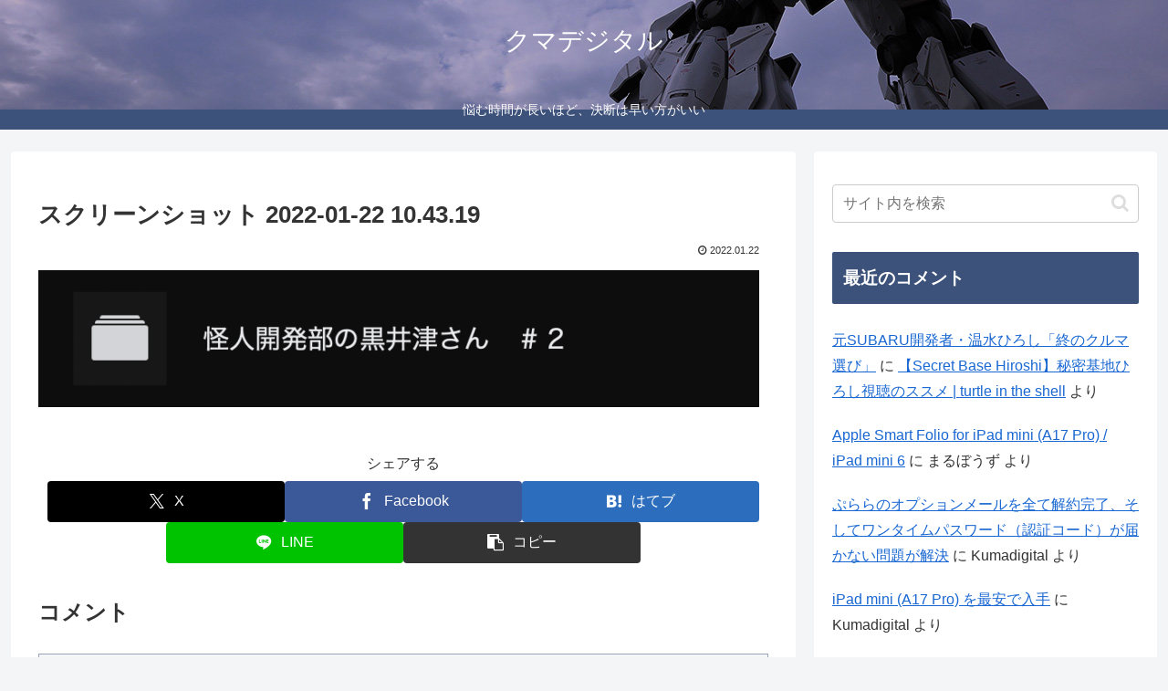

--- FILE ---
content_type: application/javascript; charset=utf-8;
request_url: https://dalc.valuecommerce.com/app3?p=888760645&_s=https%3A%2F%2Fkumadigital.jp%2Farchives%2F27554.html%2F%25E3%2582%25B9%25E3%2582%25AF%25E3%2583%25AA%25E3%2583%25BC%25E3%2583%25B3%25E3%2582%25B7%25E3%2583%25A7%25E3%2583%2583%25E3%2583%2588-2022-01-22-10-43-19&vf=iVBORw0KGgoAAAANSUhEUgAAAAMAAAADCAYAAABWKLW%2FAAAAMElEQVQYV2NkFGP4nxGxniFhUjgDo5iG0P%2FDV%2BwYDPu2MjDu5ur6H%2FDMgSFBwIwBAPhCDNS0jUpSAAAAAElFTkSuQmCC
body_size: 3831
content:
vc_linkswitch_callback({"t":"696eafca","r":"aW6vygADe8oS2fxQCooD7AqKCJSwWQ","ub":"aW6vyQAGFigS2fxQCooFuwqKC%2FDKaw%3D%3D","vcid":"[base64]","vcpub":"0.228298","www.jtb.co.jp/kokunai":{"a":"2549714","m":"2161637","g":"6bab51cabb","sp":"utm_source%3Dvcdom%26utm_medium%3Daffiliate"},"shopping.yahoo.co.jp":{"a":"2821580","m":"2201292","g":"402d10868c"},"www.jtbonline.jp":{"a":"2549714","m":"2161637","g":"6bab51cabb","sp":"utm_source%3Dvcdom%26utm_medium%3Daffiliate"},"www.jtb.co.jp/kokunai_htl":{"a":"2549714","m":"2161637","g":"6bab51cabb","sp":"utm_source%3Dvcdom%26utm_medium%3Daffiliate"},"approach.yahoo.co.jp":{"a":"2821580","m":"2201292","g":"402d10868c"},"www.notosiki.co.jp":{"a":"2891832","m":"3663505","g":"a5fe393c8c"},"ntt-flets.com":{"a":"2892230","m":"3672415","g":"7b0bc3628c"},"shopping.geocities.jp/fit-chan":{"a":"2890326","m":"3666016","g":"64b745248c"},"www.lenovo.com":{"a":"2680394","m":"218","g":"24be3c96a9","sp":"cid%3Djp%3Aaffiliate%3Adsry7f"},"external-test-pc.staging.furunavi.com":{"a":"2773224","m":"3267352","g":"a67cc45dd8","sp":"utm_source%3Dvc%26utm_medium%3Daffiliate%26utm_campaign%3Dproduct_detail"},"www.jtb.co.jp/kokunai_hotel":{"a":"2549714","m":"2161637","g":"6bab51cabb","sp":"utm_source%3Dvcdom%26utm_medium%3Daffiliate"},"shopap.lenovo.com":{"a":"2680394","m":"218","g":"24be3c96a9","sp":"cid%3Djp%3Aaffiliate%3Adsry7f"},"hana-yume.net":{"a":"2608748","m":"3032995","g":"7c98d896ca","sp":"utm_source%3Doem%26utm_medium%3Dvc%26utm_campaign%3Dmylink"},"www.jtb.co.jp":{"a":"2549714","m":"2161637","g":"6bab51cabb","sp":"utm_source%3Dvcdom%26utm_medium%3Daffiliate"},"www.bebe-mall.jp":{"a":"2892125","m":"3669856","g":"d22b28048c"},"furusato-special.asahi.co.jp":{"a":"2875238","m":"3617634","g":"b14909328c"},"app-external-test-pc.staging.furunavi.com":{"a":"2773224","m":"3267352","g":"a67cc45dd8","sp":"utm_source%3Dvc%26utm_medium%3Daffiliate%26utm_campaign%3Dproduct_detail"},"paypaystep.yahoo.co.jp":{"a":"2821580","m":"2201292","g":"402d10868c"},"www3.lenovo.com":{"a":"2680394","m":"218","g":"24be3c96a9","sp":"cid%3Djp%3Aaffiliate%3Adsry7f"},"app.furunavi.jp":{"a":"2773224","m":"3267352","g":"a67cc45dd8","sp":"utm_source%3Dvc%26utm_medium%3Daffiliate%26utm_campaign%3Dproduct_detail"},"shared.ablenet.jp":{"a":"2590548","m":"2135779","g":"f5ec8e648c"},"eeo.today":{"a":"2892479","m":"3669088","g":"6e5dc5688c"},"jtb.co.jp":{"a":"2549714","m":"2161637","g":"6bab51cabb","sp":"utm_source%3Dvcdom%26utm_medium%3Daffiliate"},"l":4,"www.atnetstyle.com":{"a":"2512335","m":"2808585","g":"368079468c"},"paypaymall.yahoo.co.jp":{"a":"2821580","m":"2201292","g":"402d10868c"},"p":888760645,"bit.ly":{"a":"2773224","m":"3267352","g":"a67cc45dd8","sp":"utm_source%3Dvc%26utm_medium%3Daffiliate%26utm_campaign%3Dproduct_detail"},"s":3574603,"www.suplinx.com":{"a":"2851654","m":"3338677","g":"affc1b868c"},"fcf.furunavi.jp":{"a":"2773224","m":"3267352","g":"a67cc45dd8","sp":"utm_source%3Dvc%26utm_medium%3Daffiliate%26utm_campaign%3Dproduct_detail"},"furusato.asahi.co.jp":{"a":"2875238","m":"3617634","g":"b14909328c"},"www.ablenet.jp":{"a":"2590548","m":"2135779","g":"f5ec8e648c"},"dom.jtb.co.jp":{"a":"2549714","m":"2161637","g":"6bab51cabb","sp":"utm_source%3Dvcdom%26utm_medium%3Daffiliate"},"www.aqua-garage.jp":{"a":"2892712","m":"3664251","g":"4b3ddccc8c"},"mini-shopping.yahoo.co.jp":{"a":"2821580","m":"2201292","g":"402d10868c"},"furunavi.jp":{"a":"2773224","m":"3267352","g":"a67cc45dd8","sp":"utm_source%3Dvc%26utm_medium%3Daffiliate%26utm_campaign%3Dproduct_detail"},"shopping.geocities.jp":{"a":"2821580","m":"2201292","g":"402d10868c"}})